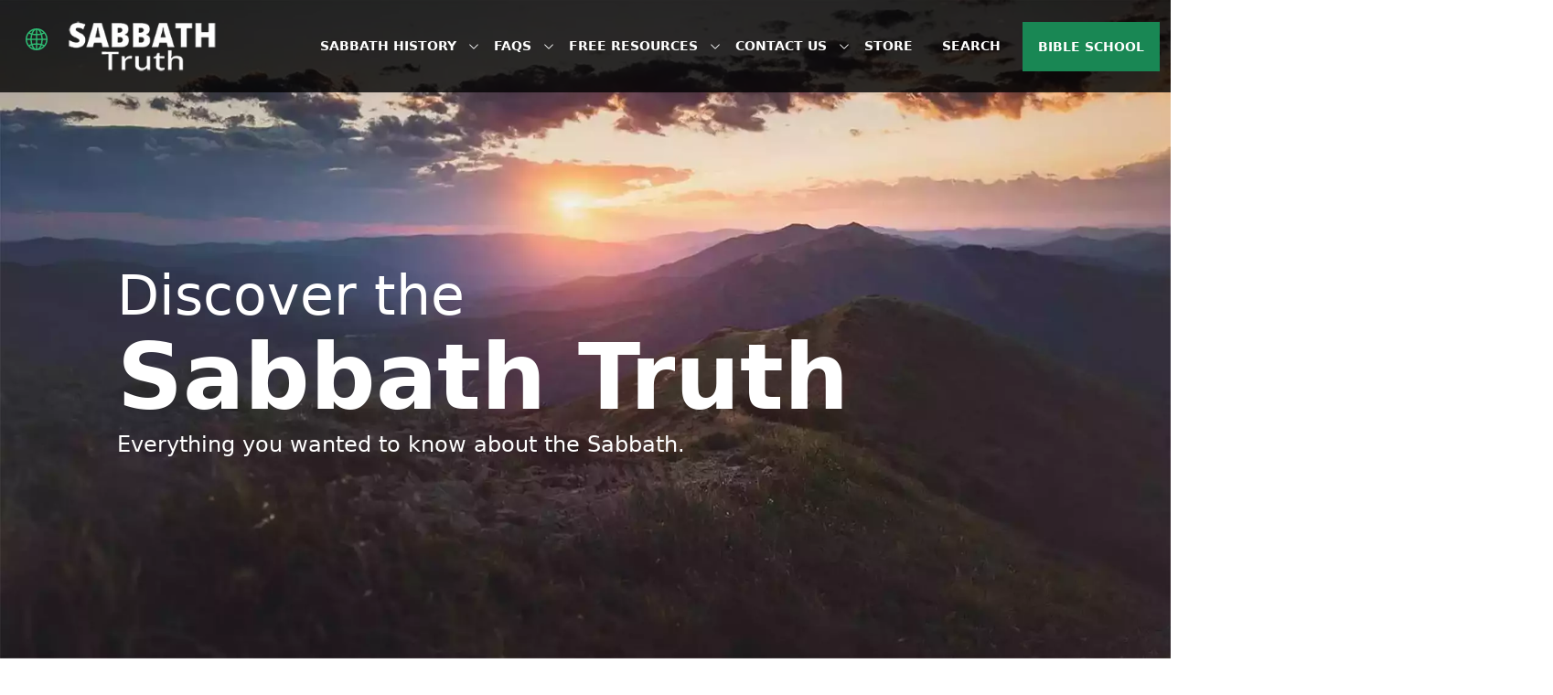

--- FILE ---
content_type: text/html; charset=utf-8
request_url: https://www.sabbathtruth.com/
body_size: 14048
content:
<!DOCTYPE HTML>
<html  xml:lang="en-US" lang="en-US" xmlns="https://www.w3.org/1999/xhtml" xmlns:fb="https://ogp.me/ns/fb#">
<head id="Head"><meta content="text/html; charset=UTF-8" http-equiv="Content-Type" />
<meta name="REVISIT-AFTER" content="1 DAYS" />
<meta name="RATING" content="GENERAL" />
<meta name="RESOURCE-TYPE" content="DOCUMENT" />
<meta content="text/javascript" http-equiv="Content-Script-Type" />
<meta content="text/css" http-equiv="Content-Style-Type" />
<script defer src="https://api.pirsch.io/pa.js" id="pianjs" data-code="PiIYJotcnmFOs9AoNzzx4FYdg0NL1hxM" data-domain="afacts.org:NeEJugAM7jJPBZNenwkEhlmxUJtcbegn" data-path-prefix="Sabbathtruth.com"></script><title>
	What day is the Sabbath and does it matter? | Sabbath Truth
</title><meta id="MetaDescription" name="description" content="The Sabbath is the seventh-day of the week according to the Bible.  That is Saturday.  Do Christians still need to keep it?" /><meta id="MetaKeywords" name="keywords" content="When Is Sabbath, What Day Is The Sabbath, Sabbath To Sunday, Sunday Service" /><meta id="MetaRobots" name="robots" content="INDEX, FOLLOW" /><link href="/DependencyHandler.axd/1b337549f32a733fde37d19906bfec50/786/css" type="text/css" rel="stylesheet"/><meta name="googlebot" content="NOODP"><meta property="og:site_name" content="Sabbath Truth"/>
<meta property="og:type" content="website" />
<meta property="og:url" content="https://www.sabbathtruth.com" />
<meta property="og:image" content="https://manna.amazingfacts.org/amazingfacts/website/sabbathtruth/images/skin/Sabbath-truth.jpg" />
<meta property="og:title" content="What day is the Sabbath and does it matter? | Sabbath Truth" />
<meta property="og:description" content="What day is the Sabbath day and is it important to know?  This site explores the relevance of the Sabbath through history in light of the Scriptures" />
<link rel="canonical" href="https://www.sabbathtruth.com"><link rel='icon' href='/Portals/20/favicon.ico?ver=gYq6v2-rn_DVgyOcefLEKQ%3d%3d' type='image/x-icon' /><meta name="viewport" content="width=device-width, initial-scale=1.0, maximum-scale=5.0" /><link rel="shortcut icon" href="https://manna.amazingfacts.org/amazingfacts/website/sabbathtruth/images/skin/favicon.png" type="image/png" /><script defer src="https://manna.amazingfacts.org/amazingfacts/website/multiple/scripts/js/jquery-3.7.1.min.js"></script></head>
<body id="Body">

    <form method="post" action="/" id="Form" enctype="multipart/form-data">
<input type="hidden" name="__VIEWSTATE" id="__VIEWSTATE" value="tygcXOa1yaMSSPRxgbbmvJjrsVyzrMVdV+3a0WvPTsl32QdkSNFysf8j69RTY/0ffCNrIFZvA26yVjNUtsVi8o3dfKJN4HVj+X2HOQ==" />


<script src="/ScriptResource.axd?d=NJmAwtEo3Ir4XIudo_yWxV9-QM2p-9NLLiFLziz_CV_7FgwEtB5ZXlWyYxZVC7hGPVr5miXxfwyDRITGmFqSiZZGAm12gODZyhlxCry3B031Osj3U5c3rWoO8c7nFewXeZHkPw2&amp;t=5c0e0825" type="text/javascript"></script>
<script src="/ScriptResource.axd?d=dwY9oWetJoJ2F1U12ZmKWTMAQ9w2xhS63x6iN1Q00iP_mpPZpbDLwzIYe8XiuRR6VkuMOATDkUYPlhByoRDLPmR1Txtmkth-T7hP4R1TpWnh8Os2JhupVmSrPyi81xMOB_MbpcOPd7ettn8w0&amp;t=5c0e0825" type="text/javascript"></script>
<input type="hidden" name="__VIEWSTATEGENERATOR" id="__VIEWSTATEGENERATOR" value="CA0B0334" />
<input type="hidden" name="__EVENTVALIDATION" id="__EVENTVALIDATION" value="diYiwo4fc3/Ear2DpFWSxcETmRZTjsInZ3WmnJbW0apNA4QsqK4KNJlKVcfxegDMhYayxvaOXQQijt8kzvAbCX9bKSBXbm7YM0AmDokV4B5p+ir6" /><script src="/DependencyHandler.axd/ec06b336cc8b02fc7763c5aacfda1b6e/786/js" defer="true" type="text/javascript"></script><script src="/DependencyHandler.axd/73b7b475acf01f48c3ffcb08e7442331/786/js" type="text/javascript"></script>
<script type="text/javascript">
//<![CDATA[
Sys.WebForms.PageRequestManager._initialize('ScriptManager', 'Form', [], [], [], 90, '');
//]]>
</script>

        
        
        

<link rel="preconnect" href="https://manna.amazingfacts.org" />
<link rel="preload" as="image" href="https://manna.amazingfacts.org/amazingfacts/website/sabbathtruth/images/SabbathBanners/sunrise-over-mountains-b.webp" />
<link rel="preload" as="image" href="https://manna.amazingfacts.org/amazingfacts/website/sabbathtruth/images/SabbathBanners/sunrise-over-mountains-mobile.webp" />
<!--CDF(Css|/Portals/_default/skins/sabbathtruthen2020/includes/bootstrap.533.min.css|DnnPageHeaderProvider|100)-->
<!--CDF(Css|/Portals/_default/skins/sabbathtruthen2020/includes/styles.css|DnnPageHeaderProvider|100)-->

<!--40Fingers Stylehelper Conditions Return True-->

	<div id="dnn_MenuPane" class="DNNEmptyPane"></div>
	<!-- TOP NAVIGATION END -->
	
	<!-- MAIN BANNER START -->
	<div class="position-relative text-white bg-black">
		<center>
			<picture>
				<source media="(min-width: 700px)" srcset="https://manna.amazingfacts.org/amazingfacts/website/sabbathtruth/images/SabbathBanners/sunrise-over-mountains-b.webp" type="image/webp" />
				<source  media="(min-width: 300px)" srcset="https://manna.amazingfacts.org/amazingfacts/website/sabbathtruth/images/SabbathBanners/sunrise-over-mountains-mobile.webp" type="image/webp" />
				<img fetchpriority="high" src="https://manna.amazingfacts.org/amazingfacts/website/sabbathtruth/images/SabbathBanners/sunrise-over-mountains-b.webp" alt="Sunrise over the mountains" title="Sunrise over the mountains" class="img-fluid w-100 object-fit-cover" width="1920" height="1080" />
			</picture>
		</center>

		<div class="position-absolute" style="left: 10%; top: 40%;">		
			<div class="t-03">Discover the</div>
			<div class="t-02 fw-bold"><h1 class="t-02 fw-bold d-inline">Sabbath</h1> Truth</div>
			<div class="fs-4">Everything you wanted to know about the Sabbath.</div>
		</div>
	</div>
	<!-- MAIN BANNER END -->

	<div id="dnn_ContentPane"><div class="DnnModule DnnModule-DNNCorpRazorHost DnnModule-5312"><div id="dnn_ctr5312_ContentPane"><!-- Start_Module_5312 --><div id="dnn_ctr5312_ModuleContent" class="DNNModuleContent ModDNNCorpRazorHostC">
	<!-- MAIN ARTICLES START -->


<div class="container-fluid g-0">
	<div class="row g-0">
			<div class="col-md-3">
				<a href="/free-resources/article-library/post/sabbath-is-a-day-of-rest-and-worship" title="What is the Sabbath?">
					<div class="position-relative">
						<img class="object-fit-cover" src="https://manna.amazingfacts.org/amazingfacts/website/sabbathtruth/images/articles/what-is-the-Sabbath-large.webp" alt="What is the Sabbath?" title="What is the Sabbath?" width="602" height="300" />
						<div class="position-absolute bottom-0 end-25 py-2 px-3 bg-black fw-semibold w-100 bg-opacity-75">
							<div class="w-75"><h2 class="fs-5 text-white">What is the Sabbath?</h2></div>
						</div>
					</div>
				</a>
			</div>
			<div class="col-md-3">
				<a href="/free-resources/article-library/post/which-day-of-the-week-is-the-sabbath-" title="Which Day of the Week Is The Sabbath?">
					<div class="position-relative">
						<img class="object-fit-cover" src="https://manna.amazingfacts.org/amazingfacts/website/sabbathtruth/images/articles/what-day-is-the-Sabbath-large.webp" alt="Which Day of the Week Is The Sabbath?" title="Which Day of the Week Is The Sabbath?" width="602" height="300" />
						<div class="position-absolute bottom-0 end-25 py-2 px-3 bg-black fw-semibold w-100 bg-opacity-75">
							<div class="w-75"><h2 class="fs-5 text-white">Which Day of the Week Is The Sabbath?</h2></div>
						</div>
					</div>
				</a>
			</div>
			<div class="col-md-3">
				<a href="/free-resources/article-library/post/who-changed-the-sabbath-" title="Who Changed The Sabbath?">
					<div class="position-relative">
						<img class="object-fit-cover" src="https://manna.amazingfacts.org/amazingfacts/website/sabbathtruth/images/articles/who-changed-the-Sabbath-large.webp" alt="Who Changed The Sabbath?" title="Who Changed The Sabbath?" width="602" height="300" />
						<div class="position-absolute bottom-0 end-25 py-2 px-3 bg-black fw-semibold w-100 bg-opacity-75">
							<div class="w-75"><h2 class="fs-5 text-white">Who Changed The Sabbath?</h2></div>
						</div>
					</div>
				</a>
			</div>
			<div class="col-md-3">
				<a href="/free-resources/article-library/post/where-s-the-evidence-that-the-sabbath-was-changed-" title="Where&#39;s the Evidence That the Sabbath Was Changed?">
					<div class="position-relative">
						<img class="object-fit-cover" src="https://manna.amazingfacts.org/amazingfacts/website/sabbathtruth/images/articles/where-is-the-evidence-large.webp" alt="Where&#39;s the Evidence That the Sabbath Was Changed?" title="Where&#39;s the Evidence That the Sabbath Was Changed?" width="602" height="300" />
						<div class="position-absolute bottom-0 end-25 py-2 px-3 bg-black fw-semibold w-100 bg-opacity-75">
							<div class="w-75"><h2 class="fs-5 text-white">Where&#39;s the Evidence That the Sabbath Was Changed?</h2></div>
						</div>
					</div>
				</a>
			</div>
	</div>
</div>
<!-- MAIN ARTICLES END -->


<!-- FEATURED MEDIA START -->


<div class="container pt-5">
	<div class="row text-uppercase">
		<div class="fs-6">
			<svg xmlns="http://www.w3.org/2000/svg" width="16" height="16" fill="currentColor" class="bi bi-dash-lg" viewBox="0 0 16 16"><path fill-rule="evenodd" d="M2 8a.5.5 0 0 1 .5-.5h11a.5.5 0 0 1 0 1h-11A.5.5 0 0 1 2 8"/></svg> Featured Media
		</div>
		<h2 class="fs-1 fw-light">The <strong>Seventh Day</strong> with Hal Holbrook</h2>
	</div>
	<div class="container">
		<div class="row">
				<div class="col-md-3 position-relative mb-1 text-center">
					<a href="/free-resources/seventh-day-video-series/7th/pt/one" title="The Seventh Day Part 1"> 
						<img src="https://manna.amazingfacts.org/amazingfacts/website/medialibrary/images/mediascreenshots/the-seventh-day-part-1.jpg" alt="The Seventh Day Part 1" title="The Seventh Day Part 1" width="289" height="430" loading="lazy"> 
						<div class="position-absolute bottom-0 text-white fs-5 fw-semibold pb-2 w-100">
							<div class="text-center">The Seventh Day Part 1</div> 
						</div>
					</a>
				</div>
				<div class="col-md-3 position-relative mb-1 text-center">
					<a href="/free-resources/seventh-day-video-series/7th/pt/two" title="The Seventh Day Part 2"> 
						<img src="https://manna.amazingfacts.org/amazingfacts/website/medialibrary/images/mediascreenshots/the-seventh-day-part-2.jpg" alt="The Seventh Day Part 2" title="The Seventh Day Part 2" width="289" height="430" loading="lazy"> 
						<div class="position-absolute bottom-0 text-white fs-5 fw-semibold pb-2 w-100">
							<div class="text-center">The Seventh Day Part 2</div> 
						</div>
					</a>
				</div>
				<div class="col-md-3 position-relative mb-1 text-center">
					<a href="/free-resources/seventh-day-video-series/7th/pt/three" title="The Seventh Day Part 3"> 
						<img src="https://manna.amazingfacts.org/amazingfacts/website/medialibrary/images/mediascreenshots/the-seventh-day-part-3.jpg" alt="The Seventh Day Part 3" title="The Seventh Day Part 3" width="289" height="430" loading="lazy"> 
						<div class="position-absolute bottom-0 text-white fs-5 fw-semibold pb-2 w-100">
							<div class="text-center">The Seventh Day Part 3</div> 
						</div>
					</a>
				</div>
				<div class="col-md-3 position-relative mb-1 text-center">
					<a href="/free-resources/seventh-day-video-series/7th/pt/four" title="The Seventh Day Part 4"> 
						<img src="https://manna.amazingfacts.org/amazingfacts/website/medialibrary/images/mediascreenshots/the-seventh-day-part-4.jpg" alt="The Seventh Day Part 4" title="The Seventh Day Part 4" width="289" height="430" loading="lazy"> 
						<div class="position-absolute bottom-0 text-white fs-5 fw-semibold pb-2 w-100">
							<div class="text-center">The Seventh Day Part 4</div> 
						</div>
					</a>
				</div>
		</div>
	</div>
</div>
<!-- FEATURED MEDIA END -->


<!-- NEWS CONTENT START -->


<div class="container pt-5">
	<div class="row text-uppercase">
		<div class="fs-6 pb-2">
			<svg xmlns="http://www.w3.org/2000/svg" width="16" height="16" fill="currentColor" class="bi bi-dash-lg" viewBox="0 0 16 16"><path fill-rule="evenodd" d="M2 8a.5.5 0 0 1 .5-.5h11a.5.5 0 0 1 0 1h-11A.5.5 0 0 1 2 8"/></svg> <strong>Sabbath</strong> News
		</div>
		<div class="bg-dark text-white">
			<h2 class="fs-1 fw-light">Latest <strong>Sabbath</strong> and Sunday News Items</h2>
		</div>
	</div>
</div>

<div class="container">
	<div class="row">
		<div class="col">
				<div class="row bg-light align-items-center">
					<div class="col-md-6 fs-5 py-2">
						<a href="https://www.irishdentist.ie/supermarkets-closed-on-sundays-who-really-loses-and-who-gains/14285/" title="Supermarkets closed on Sundays: who really loses (and who gains)" target="_blank" class="text-primary-emphasis link-underline link-underline-opacity-0 link-underline-opacity-75-hover">Supermarkets closed on Sundays: who really loses (and who gains)</a>
					</div>
					<div class="col-md-4 fs-5 py-2">01/08/26 &nbsp;-&nbsp; Irish Dentist</div>
					<div class="col-md-2 fs-5 py-2">
						<a class="btn btn-outline-dark rounded-0" href="https://www.irishdentist.ie/supermarkets-closed-on-sundays-who-really-loses-and-who-gains/14285/" target="_blank" role="button" title="Supermarkets closed on Sundays: who really loses (and who gains)">Read Article</a>
					</div>
				</div>
				<div class="row bg-white align-items-center">
					<div class="col-md-6 fs-5 py-2">
						<a href="https://www.ktsm.com/news/wendys-trolls-chick-fil-a-over-sunday-closures-at-atlanta-stadium/" title="Wendy’s trolls Chick-fil-A over Sunday closures at Atlanta stadium" target="_blank" class="text-primary-emphasis link-underline link-underline-opacity-0 link-underline-opacity-75-hover">Wendy’s trolls Chick-fil-A over Sunday closures at Atlanta stadium</a>
					</div>
					<div class="col-md-4 fs-5 py-2">01/06/26 &nbsp;-&nbsp; KTSM</div>
					<div class="col-md-2 fs-5 py-2">
						<a class="btn btn-outline-dark rounded-0" href="https://www.ktsm.com/news/wendys-trolls-chick-fil-a-over-sunday-closures-at-atlanta-stadium/" target="_blank" role="button" title="Wendy’s trolls Chick-fil-A over Sunday closures at Atlanta stadium">Read Article</a>
					</div>
				</div>
				<div class="row bg-light align-items-center">
					<div class="col-md-6 fs-5 py-2">
						<a href="https://www.esmmagazine.com/retail/belgiums-okay-stores-commence-sunday-trading-303246" title="Belgium&#39;s OKay Stores Commence Sunday Trading" target="_blank" class="text-primary-emphasis link-underline link-underline-opacity-0 link-underline-opacity-75-hover">Belgium's OKay Stores Commence Sunday Trading</a>
					</div>
					<div class="col-md-4 fs-5 py-2">01/05/26 &nbsp;-&nbsp; ESM</div>
					<div class="col-md-2 fs-5 py-2">
						<a class="btn btn-outline-dark rounded-0" href="https://www.esmmagazine.com/retail/belgiums-okay-stores-commence-sunday-trading-303246" target="_blank" role="button" title="Belgium&#39;s OKay Stores Commence Sunday Trading">Read Article</a>
					</div>
				</div>
		</div>
    </div>
	<div class="row">
		<div class="col-md-12">
			<div class="text-end fw-semibold p-3 text-uppercase">
				<a class="btn btn-success rounded-0" href="/sabbath-history/sabbath-news-archives" title="Sabbath News Articles">See All Sabbath News Articles <svg xmlns="http://www.w3.org/2000/svg" width="16" height="16" fill="currentColor" class="bi bi-arrow-right" viewBox="0 0 16 16"><path fill-rule="evenodd" d="M1 8a.5.5 0 0 1 .5-.5h11.793l-3.147-3.146a.5.5 0 0 1 .708-.708l4 4a.5.5 0 0 1 0 .708l-4 4a.5.5 0 0 1-.708-.708L13.293 8.5H1.5A.5.5 0 0 1 1 8"/></svg></a>
			</div>
		</div>
	</div>
</div>
<!-- NEWS CONTENT END -->


<!-- LATEST BLOG START -->


<div class="container pt-4">
	<div class="row text-uppercase">
		<div class="fs-6">
			<svg xmlns="http://www.w3.org/2000/svg" width="16" height="16" fill="currentColor" class="bi bi-dash-lg" viewBox="0 0 16 16"><path fill-rule="evenodd" d="M2 8a.5.5 0 0 1 .5-.5h11a.5.5 0 0 1 0 1h-11A.5.5 0 0 1 2 8"/></svg> Latest
		</div>
		<h2 class="fs-1 fw-light"><strong>Sabbath</strong> Blog Article</h2>
	</div>
</div>
<div class="container-fluid bg-black g-0">
	<div class="row">
			<div class="col-md-6 g-0">
				<img src="https://manna.amazingfacts.org/amazingfacts/website/sabbathtruth/images/theSabbathblog/charlie-kirk-and-the-sabbath-737x367.jpg" alt="Charlie Kirk and the Sabbath" title="Charlie Kirk and the Sabbath" width="767" height="367" class="w-100 object-fit-cover" loading="lazy">
			</div>
			<div class="col-md-6 bg-light g-0 p-5 border-top border-bottom">
				<h2 class="fs-1 text-black"><a class="text-primary link-underline link-underline-opacity-0" href="/free-resources/the-sabbath-blog/article/charlie-kirk--blue-laws--and-national-sabbath" title="Charlie Kirk and the Sabbath">Charlie Kirk and the Sabbath</a></h2>
				<div class="py-3 fs-5 text-black">Charlie Kirk believed Sabbath-keeping could not only transform your life, but maybe even save America. He makes his case in his new book, &quot;Stop, in the Name of God.&quot; </div>
				<a class="btn btn-outline-dark rounded-0 fs-5 fw-semibold" href="/free-resources/the-sabbath-blog/article/charlie-kirk--blue-laws--and-national-sabbath" title="Charlie Kirk and the Sabbath" role="button">Read Article</a>
			</div>
	</div>
	<div class="row">
		<div class="col-md-12 bg-dark">
			<div class="text-center fw-semibold p-3 text-uppercase text-warning">
				<a class="link-warning link-offset-2 link-offset-3-hover link-underline link-underline-opacity-0 link-underline-opacity-75-hover" href="/sabbath-history/historical-highlights" title="Site Search">Sabbath Historical Highlights</a> &nbsp;|&nbsp; <a class="link-warning link-offset-2 link-offset-3-hover link-underline link-underline-opacity-0 link-underline-opacity-75-hover" href="/contact-us/sabbath-testimonies" title="Site Search">Sabbath Testimonies</a>
			</div>
		</div>
	</div>
</div>
<!-- LATEST BLOG END -->


<!-- SABBATH Q AND A START -->


<div class="container pt-5">
	<div class="row text-uppercase">
		<div class="fs-6 pb-2">
			<svg xmlns="http://www.w3.org/2000/svg" width="16" height="16" fill="currentColor" class="bi bi-dash-lg" viewBox="0 0 16 16"><path fill-rule="evenodd" d="M2 8a.5.5 0 0 1 .5-.5h11a.5.5 0 0 1 0 1h-11A.5.5 0 0 1 2 8"/></svg> <strong>Sabbath</strong> Q & A
		</div>
		<div class="bg-dark text-white">
			<h2 class="fs-1 fw-light">Your <strong>Sabbath</strong> Questions Answered</h2>
		</div>
	</div>
</div>
<div class="container">
	<div class="row">
		<div class="col">
			<div class="accordion accordion-flush" id="accordionExample">
				<div class="accordion-item">
					<h2 class="accordion-header">
						<button class="accordion-button fs-4" type="button" data-bs-toggle="collapse" data-bs-target="#28030" aria-expanded="true" aria-controls="28030"><strong>It&#39;s impossible to keep the Sabbath on a round earth.</strong></button>
					</h2>
					<div id="28030" class="fs-5 accordion-collapse collapse show" data-bs-parent="#accordionExample">
						<div class="accordion-body my-3">
							Jesus said, &#39;The Sabbath was made for man&#39; (Mark 2:27). God didn&#39;t make the Sabbath for the earth; He made it for mankind - for you, for your neighbor, and for each person around the globe.<br /><br />The fourth commandment enjoins the observance of &#39;the seventh day,&#39; and all the inhabitants of our round world have a seventh day to each of their weeks. God has invited us to keep the seventh day as it comes to us and is marked off by His great time-keeper, the sun. When the sun sets on Friday night, we know that our six laboring days are past and that the Sabbath is commencing.<br><br>
							<a href="/faq/arguments-refuted/proof/it-s-impossible-to-keep-the-sabbath-on-a-round-earth-" class="text-primary link-underline link-underline-opacity-0 fw-bold">Read more of It&#39;s impossible to keep the Sabbath on a round earth.</a>
						</div>
					</div>
				</div>
				<div class="accordion-item">
					<h2 class="accordion-header">
						<button class="accordion-button fs-4" type="button" data-bs-toggle="collapse" data-bs-target="#28002" aria-expanded="false" aria-controls="28002"><strong>Isn&#39;t obedience legalism?</strong></button>
					</h2>
					<div id="28002" class="fs-5 accordion-collapse collapse " data-bs-parent="#accordionExample">
						<div class="accordion-body my-3">
							<em>Some teach that after the law has accomplished its purpose of pointing a sinner to Christ for forgiveness and cleansing, the commandments are no longer needed in the experience of a believer. Is that true?</em><br><br>A Christian will continue to depend upon the "watchdog" of the law to reveal any deviations from the true path of righteousness and to point him or her back to the cleansing cross of Jesus. This mirror of correction will most certainly be needed in the progressive growth experience of the Christian.<br><br>Law and grace do not work in competition with one another, but rather they work in perfect cooperation. The law points out our sin, and grace saves from sin. The law is the ...<br><br>
							<a href="/faq/frequently-asked-questions/answer/isn-t-obedience-legalism-" class="text-primary link-underline link-underline-opacity-0 fw-bold">Read more of Isn&#39;t obedience legalism?</a>
						</div>
					</div>
				</div>
				<div class="accordion-item">
					<h2 class="accordion-header">
						<button class="accordion-button fs-4" type="button" data-bs-toggle="collapse" data-bs-target="#27993" aria-expanded="false" aria-controls="27993"><strong>Wasn&#39;t the Sabbath just a reminder of freedom from Egypt?</strong></button>
					</h2>
					<div id="27993" class="fs-5 accordion-collapse collapse " data-bs-parent="#accordionExample">
						<div class="accordion-body my-3">
							Here is the Old Testament text from which this common question arises: "The seventh day is the Sabbath of the LORD your God. In it you shall do no work: you, nor your son, nor your daughter, nor your male servant, nor your female servant, nor your ox, nor your donkey, nor any of your cattle, nor your stranger who is within your gates, that your male servant and your female servant may rest as well as you. And remember that you were a slave in the land of Egypt, and the LORD your God brought you out from there by a mighty hand and an outstretched arm; therefore the LORD your God commanded you to keep the Sabbath day" (Deuteronomy 5:14, 15).<br><br>The key to understanding this passage as it relates ...<br><br>
							<a href="/faq/frequently-asked-questions/answer/wasn-t-the-sabbath-just-a-reminder-of-freedom-from-egypt-" class="text-primary link-underline link-underline-opacity-0 fw-bold">Read more of Wasn&#39;t the Sabbath just a reminder of freedom from Egypt?</a>
						</div>
					</div>
				</div>
			</div>
		</div>
    </div>
</div>
<!-- SABBATH Q AND A END -->


<!-- FEATURED CONTENT START -->


<div class="container pt-5">
	<div class="row text-uppercase">
		<div class="fs-6">
			<svg xmlns="http://www.w3.org/2000/svg" width="16" height="16" fill="currentColor" class="bi bi-dash-lg" viewBox="0 0 16 16"><path fill-rule="evenodd" d="M2 8a.5.5 0 0 1 .5-.5h11a.5.5 0 0 1 0 1h-11A.5.5 0 0 1 2 8"/></svg> Featured Content
		</div>
		<h2 class="fs-1 fw-light"><strong>Sabbath</strong> Articles</h2>
	</div>
</div>
<div class="container-fluid g-0">
	<div class="row g-0">
		<div class="col-md-3 position-relative border border-1">
			<a href="/faq/arguments-refuted/proof/loving-god-and-my-neighbor-is-all-i-am-required-to-do-" title="Loving God and my neighbor is all I am required to do."><img class="object-fit-cover img-position" src="https://manna.amazingfacts.org/amazingfacts/website/sabbathtruth/images/banners/love-my-neighbor-large.webp" alt="Loving God and my neighbor is all I am required to do." title="Loving God and my neighbor is all I am required to do." width="737" height="367" loading="lazy"></a>
			<div class="position-absolute text-white bg-dark w-100 p-2 bottom-0" style="min-height: 100px;">
				<div class="t-04 fs-6 text-uppercase">Arguments Refuted</div>
				<h3 class="fs-5 m-0"><a class="text-light link-underline link-underline-opacity-0" href="/faq/arguments-refuted/proof/loving-god-and-my-neighbor-is-all-i-am-required-to-do-" title="Loving God and my neighbor is all I am required to do.">Loving God and my neighbor is all I am required to ...</a></h3>
			</div>
		</div>
		<div class="col-md-3 position-relative border border-1">
			<a href="/free-resources/article-library/post/who-changed-the-sabbath-" title="Who Changed The Sabbath?"><img class="object-fit-cover img-position" src="https://manna.amazingfacts.org/amazingfacts/website/sabbathtruth/images/articles/who-changed-the-Sabbath-large.webp" alt="Who Changed The Sabbath?" title="Who Changed The Sabbath?" width="737" height="367" loading="lazy"></a>
			<div class="position-absolute text-white bg-dark w-100 p-2 bottom-0" style="min-height: 100px;">
				<div class="t-04 fs-6 text-uppercase">Article Library</div>
				<h3 class="fs-5 m-0"><a class="text-light link-underline link-underline-opacity-0" href="/free-resources/article-library/post/who-changed-the-sabbath-" title="Who Changed The Sabbath?">Who Changed The Sabbath?</a></h3>
			</div>
		</div>
		<div class="col-md-3 position-relative border border-1">
			<a href="/faq/frequently-asked-questions/answer/isn-t-obedience-legalism-" title="Isn&#39;t obedience legalism?"><img class="object-fit-cover img-position" src="https://manna.amazingfacts.org/amazingfacts/website/sabbathtruth/images/banners/moses-legalism-large.webp" alt="Isn&#39;t obedience legalism?" title="Isn&#39;t obedience legalism?" width="737" height="367" loading="lazy"></a>
			<div class="position-absolute text-white bg-dark w-100 p-2 bottom-0" style="min-height: 100px;">
				<div class="t-04 fs-6 text-uppercase">FAQ</div>
				<h3 class="fs-5 m-0"><a class="text-light link-underline link-underline-opacity-0" href="/faq/frequently-asked-questions/answer/isn-t-obedience-legalism-" title="Isn&#39;t obedience legalism?">Isn&#39;t obedience legalism?</a></h3>
			</div>
		</div>
		<div class="col-md-3 position-relative border border-1">
			<a href="/faq/advanced-topics/what-about-the-lunar-sabbath" title="What About the Lunar Sabbath?"><img class="object-fit-cover img-position" src="https://manna.amazingfacts.org/amazingfacts/website/sabbathtruth/images/banners/is-the-lunar-sabbath-biblical-large.webp" alt="What About the Lunar Sabbath?" title="What About the Lunar Sabbath?" width="737" height="367" loading="lazy"></a>
			<div class="position-absolute text-white bg-dark w-100 p-2 bottom-0" style="min-height: 100px;">
				<div class="t-04 fs-6 text-uppercase">Advanced Topics</div>
				<h3 class="fs-5 m-0"><a class="text-light link-underline link-underline-opacity-0" href="/faq/advanced-topics/what-about-the-lunar-sabbath" title="What About the Lunar Sabbath?">What About the Lunar Sabbath?</a></h3>
			</div>
		</div>
		<div class="col-md-3 position-relative border border-1">
			<a href="/faq/frequently-asked-questions/answer/isn-t-there-a-new-law-of-christ-" title="Isn&#39;t there a new law of Christ?"><img class="object-fit-cover img-position" src="https://manna.amazingfacts.org/amazingfacts/website/sabbathtruth/images/banners/new-law-of-Christ-large.webp" alt="Isn&#39;t there a new law of Christ?" title="Isn&#39;t there a new law of Christ?" width="737" height="367" loading="lazy"></a>
			<div class="position-absolute text-white bg-dark w-100 p-2 bottom-0" style="min-height: 100px;">
				<div class="t-04 fs-6 text-uppercase">FAQ</div>
				<h3 class="fs-5 m-0"><a class="text-light link-underline link-underline-opacity-0" href="/faq/frequently-asked-questions/answer/isn-t-there-a-new-law-of-christ-" title="Isn&#39;t there a new law of Christ?">Isn&#39;t there a new law of Christ?</a></h3>
			</div>
		</div>
		<div class="col-md-3 position-relative border border-1">
			<a href="/faq/arguments-refuted/proof/sunday-is-the-sabbath-since-the-disciples-broke-bread-then" title="Sunday is the Sabbath since the disciples broke bread then"><img class="object-fit-cover img-position" src="https://manna.amazingfacts.org/amazingfacts/website/sabbathtruth/images/banners/broke-bread-large.webp" alt="Sunday is the Sabbath since the disciples broke bread then" title="Sunday is the Sabbath since the disciples broke bread then" width="737" height="367" loading="lazy"></a>
			<div class="position-absolute text-white bg-dark w-100 p-2 bottom-0" style="min-height: 100px;">
				<div class="t-04 fs-6 text-uppercase">Arguments Refuted</div>
				<h3 class="fs-5 m-0"><a class="text-light link-underline link-underline-opacity-0" href="/faq/arguments-refuted/proof/sunday-is-the-sabbath-since-the-disciples-broke-bread-then" title="Sunday is the Sabbath since the disciples broke bread then">Sunday is the Sabbath since the disciples broke bread ...</a></h3>
			</div>
		</div>
		<div class="col-md-3 position-relative border border-1">
			<a href="/free-resources/the-sabbath-blog/article/pope-leo--holy-saturday--and-the-sabbath" title="Pope Leo, Holy Saturday, and the Sabbath"><img class="object-fit-cover img-position" src="https://manna.amazingfacts.org/amazingfacts/website/sabbathtruth/images/theSabbathblog/pope-leo-holy-saturday-and-the-sabbath-large.webp" alt="Pope Leo, Holy Saturday, and the Sabbath" title="Pope Leo, Holy Saturday, and the Sabbath" width="737" height="367" loading="lazy"></a>
			<div class="position-absolute text-white bg-dark w-100 p-2 bottom-0" style="min-height: 100px;">
				<div class="t-04 fs-6 text-uppercase">Sabbath Blog</div>
				<h3 class="fs-5 m-0"><a class="text-light link-underline link-underline-opacity-0" href="/free-resources/the-sabbath-blog/article/pope-leo--holy-saturday--and-the-sabbath" title="Pope Leo, Holy Saturday, and the Sabbath">Pope Leo, Holy Saturday, and the Sabbath</a></h3>
			</div>
		</div>
		<div class="col-md-3 position-relative border border-1">
			<a href="/free-resources/the-sabbath-blog/article/-sabbath--a-weekly-thanksgiving-" title=" Sabbath: A Weekly Thanksgiving "><img class="object-fit-cover img-position" src="https://manna.amazingfacts.org/amazingfacts/website/sabbathtruth/images/theSabbathblog/sabbath-a-weekly-thanksgiving-large.webp" alt=" Sabbath: A Weekly Thanksgiving " title=" Sabbath: A Weekly Thanksgiving " width="737" height="367" loading="lazy"></a>
			<div class="position-absolute text-white bg-dark w-100 p-2 bottom-0" style="min-height: 100px;">
				<div class="t-04 fs-6 text-uppercase">Sabbath Blog</div>
				<h3 class="fs-5 m-0"><a class="text-light link-underline link-underline-opacity-0" href="/free-resources/the-sabbath-blog/article/-sabbath--a-weekly-thanksgiving-" title=" Sabbath: A Weekly Thanksgiving "> Sabbath: A Weekly Thanksgiving</a></h3>
			</div>
		</div>
	</div>
	<div class="row">
		<div class="col-md-12 bg-dark">
			<div class="text-center fw-semibold p-3 text-uppercase">
				<a class="link-warning link-offset-2 link-offset-3-hover link-underline link-underline-opacity-0 link-underline-opacity-75-hover" href="/home/site-search" title="Site Search">Didn't find what you were looking for? Please use our Site Search</a>
			</div>
		</div>
	</div>
</div>
<!-- FEATURED CONTENT END -->


<!-- SABBATH QUOTES START -->


	<div class="container pt-5">
		<div class="row">
			<div class="col-md-3">
				<div class="position-relative">
					<img class="img-fluid" src="https://manna.amazingfacts.org/amazingfacts/website/sabbathtruth/images/skin/lighted-church.jpg" width="198" height="386" alt="Denominational Statements on the Sabbath" title="Denominational Statements on the Sabbath" loading="lazy">
					<div class="quote position-absolute text-center text-white">“</div>
				</div>
			</div>
			<div class="col-md-9">
				<div class="row align-items-center">
					<div class="text-uppercase">
						<svg xmlns="http://www.w3.org/2000/svg" width="16" height="16" fill="currentColor" class="bi bi-dash-lg" viewBox="0 0 16 16"><path fill-rule="evenodd" d="M2 8a.5.5 0 0 1 .5-.5h11a.5.5 0 0 1 0 1h-11A.5.5 0 0 1 2 8"/></svg> <h2 class="fs-6">Denominational Statements on the <strong>Sabbath</strong></h2>
					</div>
				</div>
				<div class="row">
					<div class="col-md-12">
							<div class="t-03 pt-3 fw-semibold text-uppercase">BAPTIST</div>
							<div class="fs-4 py-4 fst-italic">There was never any formal or authoritative change from the Jewish seventh-day Sabbath to the Christian first-day observance.</div>
							<div class="fs-5"><svg xmlns="http://www.w3.org/2000/svg" width="16" height="16" fill="currentColor" class="bi bi-dash-lg" viewBox="0 0 16 16"><path fill-rule="evenodd" d="M2 8a.5.5 0 0 1 .5-.5h11a.5.5 0 0 1 0 1h-11A.5.5 0 0 1 2 8"/></svg> WILLIAM OWEN CARVER, The Lord&#39;s Day in Our Day, page 49.</div>
					</div>
				</div>
			</div>
		</div>
	</div>
<!-- SABBATH QUOTES END -->
</div><!-- End_Module_5312 --></div>
</div><div class="DnnModule DnnModule-DNNCorpRazorHost DnnModule-5305"><div id="dnn_ctr5305_ContentPane"><!-- Start_Module_5305 --><div id="dnn_ctr5305_ModuleContent" class="DNNModuleContent ModDNNCorpRazorHostC">
	<nav class="navbar navbar-expand-xl navbar-dark bg-dark fixed-top py-3 opac-8 d-print-none" data-bs-theme="dark">
	<div class="container-fluid mx-auto text-center">
	  	<div class="nav-item dropdown ps-3 pe-3 pb-3 pt-0">
			<a class="nav-link dropdown-toggle text-uppercase text-white" alt="Sabbath Truth in Other Languages" title="Sabbath Truth in Other Languages" href="#" role="button" data-bs-toggle="dropdown" aria-expanded="false"><svg xmlns="http://www.w3.org/2000/svg" width="24" height="24" fill="currentColor" class="bi bi-globe2 t-04" viewBox="0 0 16 16"><path d="M0 8a8 8 0 1 1 16 0A8 8 0 0 1 0 8m7.5-6.923c-.67.204-1.335.82-1.887 1.855q-.215.403-.395.872c.705.157 1.472.257 2.282.287zM4.249 3.539q.214-.577.481-1.078a7 7 0 0 1 .597-.933A7 7 0 0 0 3.051 3.05q.544.277 1.198.49zM3.509 7.5c.036-1.07.188-2.087.436-3.008a9 9 0 0 1-1.565-.667A6.96 6.96 0 0 0 1.018 7.5zm1.4-2.741a12.3 12.3 0 0 0-.4 2.741H7.5V5.091c-.91-.03-1.783-.145-2.591-.332M8.5 5.09V7.5h2.99a12.3 12.3 0 0 0-.399-2.741c-.808.187-1.681.301-2.591.332zM4.51 8.5c.035.987.176 1.914.399 2.741A13.6 13.6 0 0 1 7.5 10.91V8.5zm3.99 0v2.409c.91.03 1.783.145 2.591.332.223-.827.364-1.754.4-2.741zm-3.282 3.696q.18.469.395.872c.552 1.035 1.218 1.65 1.887 1.855V11.91c-.81.03-1.577.13-2.282.287zm.11 2.276a7 7 0 0 1-.598-.933 9 9 0 0 1-.481-1.079 8.4 8.4 0 0 0-1.198.49 7 7 0 0 0 2.276 1.522zm-1.383-2.964A13.4 13.4 0 0 1 3.508 8.5h-2.49a6.96 6.96 0 0 0 1.362 3.675c.47-.258.995-.482 1.565-.667m6.728 2.964a7 7 0 0 0 2.275-1.521 8.4 8.4 0 0 0-1.197-.49 9 9 0 0 1-.481 1.078 7 7 0 0 1-.597.933M8.5 11.909v3.014c.67-.204 1.335-.82 1.887-1.855q.216-.403.395-.872A12.6 12.6 0 0 0 8.5 11.91zm3.555-.401c.57.185 1.095.409 1.565.667A6.96 6.96 0 0 0 14.982 8.5h-2.49a13.4 13.4 0 0 1-.437 3.008M14.982 7.5a6.96 6.96 0 0 0-1.362-3.675c-.47.258-.995.482-1.565.667.248.92.4 1.938.437 3.008zM11.27 2.461q.266.502.482 1.078a8.4 8.4 0 0 0 1.196-.49 7 7 0 0 0-2.275-1.52c.218.283.418.597.597.932m-.488 1.343a8 8 0 0 0-.395-.872C9.835 1.897 9.17 1.282 8.5 1.077V4.09c.81-.03 1.577-.13 2.282-.287z"/></svg></a>

			<ul class="dropdown-menu">
				<!--<li><a class="dropdown-item" href="http://www.anxiri.com/" title="Sabbath Truth in Chinese" target="_blank">Chinese</a></li>
				<li><a class="dropdown-item" href="http://sabbathtruth.or.kr/" title="Sabbath Truth in Korean" target="_blank">Korean</a></li>-->
				<li class="d-none"><a class="dropdown-item" title="Sabbath Truth in Italian" href="https://www.sabbathtruth.com/" target="_blank">Italian</a></li>
				<li><a class="dropdown-item" title="Sabbath Truth in Romanian" href="https://www.sabatul.com/" target="_blank">Romanian</a></li>
				<li><a class="dropdown-item" title="Sabbath Truth in Spanish" href="https://www.sabadobiblico.com/" target="_blank">Spanish</a></li>
			</ul>
		</div>
		
		<a class="navbar-brand" title="Sabbath Truth" href="/"><img src="https://manna.amazingfacts.org/amazingfacts/website/sabbathtruth/images/skin/Sabbath-truth-logo-medium.webp" width="175" height="59" alt="Sabbath Truth" Title="Sabbath Truth" class="img-fluid"></a>

	  	<button class="navbar-toggler" type="button" data-bs-toggle="collapse" data-bs-target="#navbarNavDropdown" aria-controls="navbarNavDropdown" aria-expanded="false" aria-label="Toggle navigation">
			<span class="navbar-toggler-icon"></span>
	  	</button>
	  
		<div class="collapse navbar-collapse" id="navbarNavDropdown">
			<ul class="navbar-nav ms-auto fw-bold t-01">
				<li class="nav-item dropdown py-1 mt-1">
          			<a class="nav-link dropdown-toggle text-uppercase fw-semibold text-white" href="#" role="button" data-bs-toggle="dropdown" aria-expanded="false">
            			Sabbath History <svg xmlns="http://www.w3.org/2000/svg" width="12" height="12" fill="currentColor" class="bi bi-chevron-down fw-semibold text-white ms-2" viewBox="0 0 16 16"><path fill-rule="evenodd" d="M1.646 4.646a.5.5 0 0 1 .708 0L8 10.293l5.646-5.647a.5.5 0 0 1 .708.708l-6 6a.5.5 0 0 1-.708 0l-6-6a.5.5 0 0 1 0-.708"/></svg>
          			</a>
          			<ul class="dropdown-menu px-3 opac-8">
						<li class="py-2">
							<a class="dropdown-item fw-semibold text-white" href="/sabbath-history/how-the-sabbath-was-changed" title="How the Sabbath was Changed">How the Sabbath was Changed</a>
						</li>
            			<li class="py-2">
							<a class="dropdown-item fw-semibold text-white" href="/sabbath-history/the-council-of-trent" title="The Council of Trent">The Council of Trent</a>
						</li>
            			<li class="py-2">
							<a class="dropdown-item fw-semibold text-white" href="/sabbath-history/historical-highlights" title="Sabbath Historical Highlights">Sabbath Historical Highlights</a>
						</li>
						<li class="py-2">
							<a class="dropdown-item fw-semibold text-white" href="/sabbath-history/sabbath-through-the-centuries/id/1st-century" title="Sabbath through the Centuries">Sabbath through the Centuries</a>
						</li>
						<li class="py-2">
							<a class="dropdown-item fw-semibold text-white" href="/sabbath-history/sunday-in-the-bible" title="Sunday in the Bible">Sunday in the Bible</a>
						</li>
						<li class="py-2">
							<a class="dropdown-item fw-semibold text-white" href="/sabbath-history/denominational-statements-on-the-sabbath/id/catholic" title="Denominational Statements on the Sabbath">Denominational Statements on the Sabbath</a>
						</li> 
						<li class="py-2">
							<a class="dropdown-item fw-semibold text-white" href="/sabbath-history/the-sabbath-in-prophecy" title="The Sabbath in Prophecy">The Sabbath in Prophecy</a>
						</li> 
						<li class="py-2">
							<a class="dropdown-item fw-semibold text-white" href="/sabbath-history/sabbath-news-archives" title="Sabbath News Archives">Sabbath News Archives</a>
						</li> 
						<li class="py-2">
							<a class="dropdown-item fw-semibold text-white" href="/sabbath-history/sabbath-infographic" title="Sabbath Infographic">Sabbath Infographic</a>
						</li>
          			</ul>
        		</li>
				<li class="nav-item dropdown py-1 mt-1">
          			<a class="nav-link dropdown-toggle text-uppercase fw-semibold text-white" href="#" role="button" data-bs-toggle="dropdown" aria-expanded="false">
            			FAQs <svg xmlns="http://www.w3.org/2000/svg" width="12" height="12" fill="currentColor" class="bi bi-chevron-down fw-semibold text-white ms-2" viewBox="0 0 16 16"><path fill-rule="evenodd" d="M1.646 4.646a.5.5 0 0 1 .708 0L8 10.293l5.646-5.647a.5.5 0 0 1 .708.708l-6 6a.5.5 0 0 1-.708 0l-6-6a.5.5 0 0 1 0-.708"/></svg>
          			</a>
					<ul class="dropdown-menu px-3 opac-8">
            			<li class="py-2">
							<a class="dropdown-item fw-semibold text-white" href="/faq/frequently-asked-questions" title="Frequently Asked Questions">Frequently Asked Questions</a>
						</li>
            			<li class="py-2">
							<a class="dropdown-item fw-semibold text-white" href="/faq/arguments-refuted" title="Arguments Refuted">Arguments Refuted</a>
						</li>
            			<li class="py-2">
							<a class="dropdown-item fw-semibold text-white" href="/faq/advanced-topics" title="Advanced Topics">Advanced Topics</a>
						</li>
						<li class="py-2">
							<a class="dropdown-item fw-semibold text-white" href="/faq/audio-question-library" title="Audio Question Library">Audio Question Library</a>
						</li>
						<li class="py-2">
							<a class="dropdown-item fw-semibold text-white" href="/faq/how-to-say-happy-sabbath-in-different-languages" title="How to Say Happy Sabbath in Different Languages">How to Say Happy Sabbath in Different Languages</a>
						</li>
          			</ul>
        		</li>
				<li class="nav-item dropdown py-1 mt-1">
          			<a class="nav-link dropdown-toggle text-uppercase fw-semibold text-white" href="#" role="button" data-bs-toggle="dropdown" aria-expanded="false">
						Free Resources <svg xmlns="http://www.w3.org/2000/svg" width="12" height="12" fill="currentColor" class="bi bi-chevron-down fw-semibold text-white ms-2" viewBox="0 0 16 16"><path fill-rule="evenodd" d="M1.646 4.646a.5.5 0 0 1 .708 0L8 10.293l5.646-5.647a.5.5 0 0 1 .708.708l-6 6a.5.5 0 0 1-.708 0l-6-6a.5.5 0 0 1 0-.708"/></svg>
          			</a>
					<ul class="dropdown-menu px-3 opac-8">
            			<li class="py-2">
							<a class="dropdown-item fw-semibold text-white" href="/free-resources/seventh-day-video-series" title="Seventh Day Video Series">Seventh Day Video Series</a>
						</li>
            			<li class="py-2">
							<a class="dropdown-item fw-semibold text-white" href="/free-resources/the-sabbath-blog" title="The Sabbath Blog">The Sabbath Blog</a>
						</li>
            			<li class="py-2">
							<a class="dropdown-item fw-semibold text-white" href="/free-resources/document-library" title="Document Library">Document Library</a>
						</li>
						<li class="py-2">
							<a class="dropdown-item fw-semibold text-white" href="/free-resources/request-free-book" title="Request Free Book">Request Free Book</a>
						</li>
						<li class="py-2">
							<a class="dropdown-item fw-semibold text-white" href="/free-resources/video-library" title="Video Library">Video Library</a>
						</li>
						<li class="py-2">
							<a class="dropdown-item fw-semibold text-white" href="/free-resources/article-library" title="Article Library">Article Library</a>
						</li>
						<li class="py-2">
							<a class="dropdown-item fw-semibold text-white" href="/free-resources/book-library" title="Book Library">Book Library</a>
						</li>
						<li class="py-2">
							<a class="dropdown-item fw-semibold text-white" href="/free-resources/happy-sabbath" title="Happy Sabbath!">Happy Sabbath!</a>
						</li>
						<li class="py-2">
							<a class="dropdown-item fw-semibold text-white" href="/free-resources/sabbath-references" title="Sabbath References">Sabbath References</a>
						</li>
						<li class="py-2">
							<a class="dropdown-item fw-semibold text-white" href="/free-resources/seventh-day-references" title="Seventh Day References">'Seventh Day' References</a>
						</li>
						<li class="py-2">
							<a class="dropdown-item fw-semibold text-white" href="/free-resources/sunday-references" title="Sunday References">Sunday References</a>
						</li>
          			</ul>
        		</li>
				<li class="nav-item dropdown py-1 mt-1">
          			<a class="nav-link dropdown-toggle text-uppercase fw-semibold text-white" href="#" role="button" data-bs-toggle="dropdown" aria-expanded="false">
            			Contact Us <svg xmlns="http://www.w3.org/2000/svg" width="12" height="12" fill="currentColor" class="bi bi-chevron-down fw-semibold text-white ms-2" viewBox="0 0 16 16"><path fill-rule="evenodd" d="M1.646 4.646a.5.5 0 0 1 .708 0L8 10.293l5.646-5.647a.5.5 0 0 1 .708.708l-6 6a.5.5 0 0 1-.708 0l-6-6a.5.5 0 0 1 0-.708"/></svg>
          			</a>
          			<ul class="dropdown-menu px-3 opac-8">
						<li class="py-2">
							<a class="dropdown-item fw-semibold text-white" href="/contact-us/ask-a-bible-question" title="Ask a Bible Question">Ask a Bible Question</a>
						</li>
            			<li class="py-2">
							<a class="dropdown-item fw-semibold text-white" href="/contact-us/submit-a-prayer-request" title="Submit a Prayer Request">Submit a Prayer Request</a>
						</li>
						<li class="py-2">
							<a class="dropdown-item fw-semibold text-white" href="/contact-us/share-your-sabbath-testimony" title="Share Your Sabbath Testimony">Share Your Sabbath Testimony</a>
						</li>
						<li class="py-2">
							<a class="dropdown-item fw-semibold text-white" href="/contact-us/submit-a-sabbath-news-story" title="Submit a Sabbath News Story">Submit a Sabbath News Story</a>
						</li>
						<li class="py-2">
							<a class="dropdown-item fw-semibold text-white" href="/contact-us/the-rest-of-the-week" title="Subscribe to The Rest of the Week">Subscribe to The Rest of the Week</a>
						</li>
						<li class="py-2">
							<a class="dropdown-item fw-semibold text-white" href="/contact-us/find-a-sabbath-keeping-church" title="Help me find a Sabbath-keeping church!">Help me find a Sabbath-keeping church!</a>
						</li>
						<li class="py-2">
							<a class="dropdown-item fw-semibold text-white" href="/contact-us/sabbath-testimonies" title="Sabbath Testimonies">Sabbath Testimonies</a>
						</li>
          			</ul>
        		</li>
				<li class="nav-item text-uppercase py-1 mt-1 me-3"><a class="nav-link t1-01 fw-semibold text-white" href="/store" title="Store">Store</a></li>
				<li class="nav-item text-uppercase py-1 mt-1 me-3"><a class="nav-link t1-01 fw-semibold text-white" href="/home/site-search" title="Site Search">Search</a></li>
				<li class="text-uppercase"><a href="https://amazingbiblestudies.com" target="_blank" class="btn btn-success rounded-0 text-uppercase p-3 t-01 fw-bold" role="button" aria-pressed="true" title="Bible School">Bible School</a></li>
			</ul>
		</div>
	</div>
</nav>
</div><!-- End_Module_5305 --></div>
</div></div>	
	
	<!-- FOOTER NAVIGATION START -->
	<!-- footer start-->
<div class="bg-dark mt-5 d-print-none">
	<div class="container">
		<div class="row py-4 border-bottom">
			<div class="col text-center fs-4 fw-bold">
				<a class="link-warning link-offset-2 link-underline-opacity-0 link-underline-opacity-100-hover" href="/contact-us/find-a-sabbath-keeping-church">Help me find a Sabbath-keeping church near me!</a>
			</div>
		</div>
		<div class="row pt-4">
			<div class="col-md-4 text-center pb-4">
				<a title="Sabbath Truth" href="/"><img src="https://manna.amazingfacts.org/amazingfacts/website/sabbathtruth/images/skin/Sabbath-truth-logo.webp" width="250" height="84" alt="Sabbath Truth" Title="Sabbath Truth" class="img-fluid" loading="lazy"></a><br><br><br>
				<a href="https://www.amazingfacts.org" title="Amazing Facts" target="_blank"><img src="https://manna.amazingfacts.org/amazingfacts/website/sabbathtruth/images/skin/amazing-facts-logo.webp" class="img-fluid" width="250" height="74" alt="Amazing Facts" title="Amazing Facts" loading="lazy"></a>
			</div>
			<div class="col-md-4 text-white pb-4">
				<div class="fs-4 fw-bold">Browse Site</div>
				<ul class="list-group list-group-flush fs-5">
					<li class="list-group-item bg-dark">
						<a class="link-warning link-offset-2 link-underline-opacity-0 link-underline-opacity-100-hover" href="/sabbath-history/historical-highlights" title="Sabbath Historical Highlights">Sabbath Historical Highlights</a>
					</li>
					<li class="list-group-item bg-dark">
						<a class="link-warning link-offset-2 link-underline-opacity-0 link-underline-opacity-100-hover" href="/free-resources/the-sabbath-blog" title="The Sabbath Blog">The Sabbath Blog</a>
					</li>
					<li class="list-group-item bg-dark">
						<a class="link-warning link-offset-2 link-underline-opacity-0 link-underline-opacity-100-hover" href="/contact-us/ask-a-bible-question" title="Ask a Bible Question">Ask a Bible Question</a>
					</li>
					<li class="list-group-item bg-dark">
						<a class="link-warning link-offset-2 link-underline-opacity-0 link-underline-opacity-100-hover" href="/faq/frequently-asked-questions" title="Frequently Asked Questions">Frequently Asked Questions</a>
					</li>
					<li class="list-group-item bg-dark">
						<a class="link-warning link-offset-2 link-underline-opacity-0 link-underline-opacity-100-hover" href="/free-resources/article-library/post/100-amazing-facts-about-the-sabbath-and-sunday" title="100 Facts about the Sabbath and Sunday">100 Facts about the Sabbath and Sunday</a>
					</li>
					<li class="list-group-item bg-dark">
						<a class="link-warning link-offset-2 link-underline-opacity-0 link-underline-opacity-100-hover" href="/free-resources/seventh-day-video-series" title="The Seventh Day Video Series">The Seventh Day Video Series</a>
					</li>
				</ul>
			</div>
			<div class="col-md-4 text-center pb-4">
				<div class="text-white fs-6">Sign up to receive the Rest of the Week<br>E-newsletter every Friday</div>
				<a href="/contact-us/the-rest-of-the-week"><img src="https://manna.amazingfacts.org/amazingfacts/website/sabbathtruth/images/skin/rest-of-the-week-sign-up.jpg" alt="Sign up for the Rest of the Week" title="Sign up for the Rest of the Week" width="300" height="242" loading="lazy"></a>
			</div>
		</div>
		<div class="row pb-2">
			<div class="col-md-12 text-center text-white border-top border-secondary">
				<div class="text-light fs-6">
					<a class="link-warning link-offset-2 link-underline-opacity-0 link-underline-opacity-100-hover" href="/home/privacy-policy" title="Privacy Policy">Privacy Policy</a>
					&nbsp;|&nbsp;
					<a class="link-warning link-offset-2 link-underline-opacity-0 link-underline-opacity-100-hover" href="/home/terms-of-use" title="Terms of Use">Terms of Use</a>
					&nbsp;|&nbsp;
					<a class="link-warning link-offset-2 link-underline-opacity-0 link-underline-opacity-100-hover" href="/contact-us/what-we-believe" title="What We Believe">What We Believe</a>
					&nbsp;|&nbsp;
					Copyright 2003 - Present by Amazing Facts International Media Ministry
				</div>
			</div>
		</div>
	</div>
</div>
<!-- footer end-->

<hidden id="actionFlag" value="play">


	<!-- Google Tracking via Minimal Analytics -->
	<script src="https://manna.amazingfacts.org/amazingfacts/website/multiple/scripts/js/minimal-analytics.js" async></script>
	<script>window.minimalAnalytics = {trackingId: 'G-W0WX0NJCSF', autoTrack: true,};</script>
		
	<!-- Matomo -->
	<script>
	  var _paq = window._paq = window._paq || [];
	  /* tracker methods like "setCustomDimension" should be called before "trackPageView" */
	  _paq.push(['trackPageView']);
	  _paq.push(['enableLinkTracking']);
	  (function() {
		var u="//stats.amazingfacts.org/";
		_paq.push(['setTrackerUrl', u+'matomo.php']);
		_paq.push(['setSiteId', '30']);
		var d=document, g=d.createElement('script'), s=d.getElementsByTagName('script')[0];
		g.async=true; g.src=u+'matomo.js'; s.parentNode.insertBefore(g,s);
	  })();
	</script>
	<noscript><p><img referrerpolicy="no-referrer-when-downgrade" alt="MTRK" src="//stats.amazingfacts.org/matomo.php?idsite=30&amp;rec=1" style="border:0;" alt="" /></p></noscript>
	<!-- End Matomo Code -->
	<!-- FOOTER NAVIGATION END -->

<div id="dnn_UtilityPane" class="DNNEmptyPane"></div>

<!--CDF(Javascript|/Portals/_default/skins/sabbathtruthen2020/includes/bootstrap.533.bundle.min.js|DnnBodyProvider|100)-->
        <input name="ScrollTop" type="hidden" id="ScrollTop" />
        <input name="__dnnVariable" type="hidden" id="__dnnVariable" autocomplete="off" />
        
    </form>
    <!--CDF(Javascript|/js/dnncore.js|DnnBodyProvider|100)-->
    
</body>
</html>
